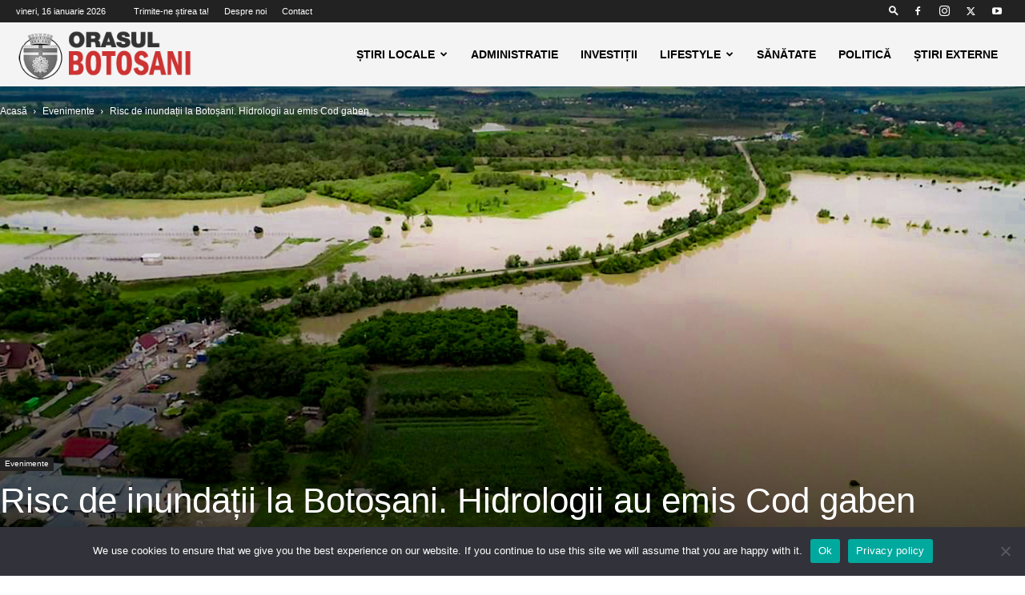

--- FILE ---
content_type: application/javascript
request_url: https://orasul-botosani.ro/wp-content/plugins/td-composer/legacy/Newspaper/js/tdBackstr.js?ver=12.6.8
body_size: 151
content:
var tdBackstr={};
(function(){tdBackstr={items:[],item:function(){this.blockUid="";this.image_aspect_rate=this.previous_value=0;this.image_jquery_obj=this.wrapper_image_jquery_obj=""},add_item:function(a){if(a.constructor===tdBackstr.item)if(a.image_jquery_obj.get(0).complete)tdBackstr._load_item_image(a);else a.image_jquery_obj.on("load",function(){tdBackstr._load_item_image(a)})},deleteItem:function(a){for(var b=0;b<tdBackstr.items.length;b++)if(tdBackstr.items[b].blockUid===a)return tdBackstr.items.splice(b,1),
!0;return!1},_load_item_image:function(a){a.image_aspect_rate=a.image_jquery_obj.width()/a.image_jquery_obj.height();tdBackstr.items.push(a);tdBackstr._compute_item(a);a.image_jquery_obj.css("opacity","1")},_compute_item:function(a){if(a.wrapper_image_jquery_obj.width()/a.wrapper_image_jquery_obj.height()<a.image_aspect_rate){var b=1;a.previous_value!==b&&(a.image_jquery_obj.removeClass("td-stretch-width"),a.image_jquery_obj.addClass("td-stretch-height"),a.previous_value=b)}else b=2,a.previous_value!==
b&&(a.image_jquery_obj.removeClass("td-stretch-height"),a.image_jquery_obj.addClass("td-stretch-width"),a.previous_value=b)},_compute_all_items:function(){for(var a=0;a<tdBackstr.items.length;a++)tdBackstr._compute_item(tdBackstr.items[a])},td_events_resize:function(){0!==tdBackstr.items.length&&tdBackstr._compute_all_items()},log:function(a){window.console.log(a)}}})();
